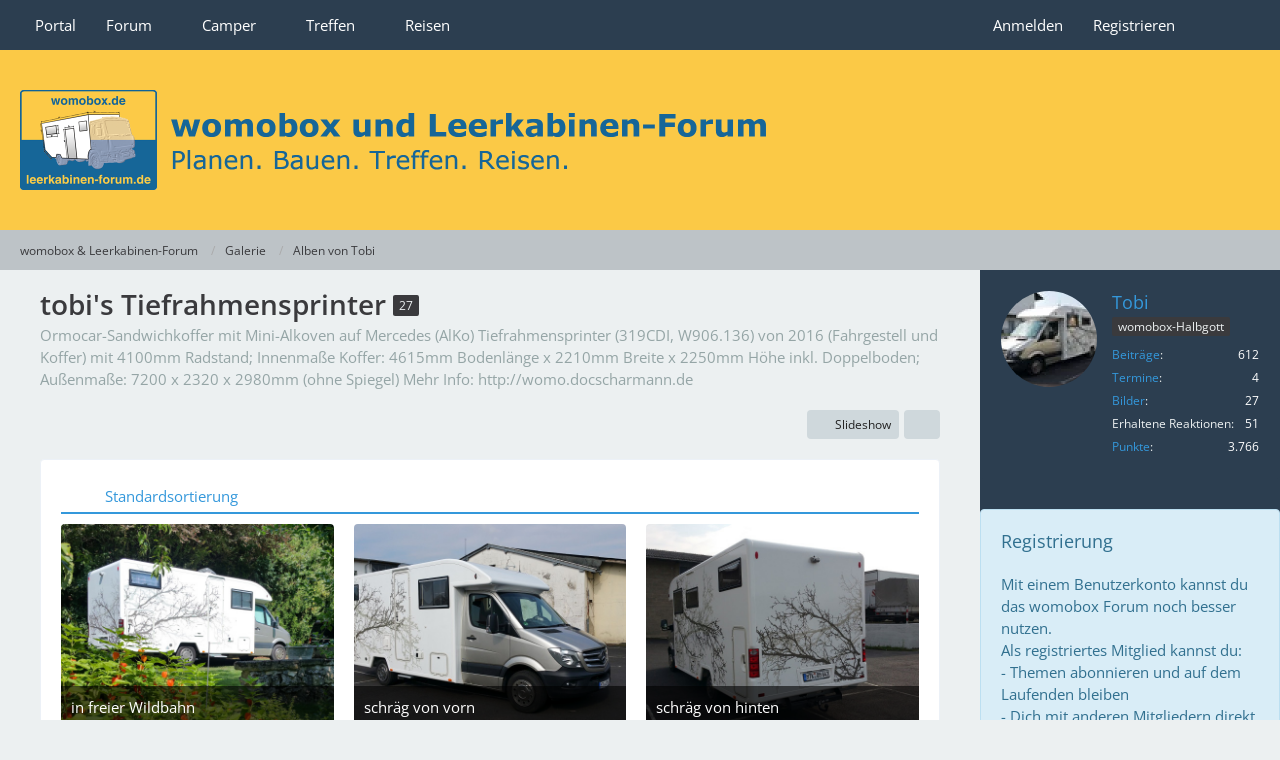

--- FILE ---
content_type: text/html; charset=UTF-8
request_url: https://womobox.de/gallery/album/14-tobi-s-tiefrahmensprinter/
body_size: 8639
content:








<!DOCTYPE html>
<html
	dir="ltr"
	lang="de"
	data-color-scheme="light"
>

<head>
	<meta charset="utf-8">
		
	<title>tobi&#039;s Tiefrahmensprinter - womobox &amp; Leerkabinen-Forum</title>
	
	<meta name="viewport" content="width=device-width, initial-scale=1">
<meta name="format-detection" content="telephone=no">
<meta name="description" content="Ormocar-Sandwichkoffer mit Mini-Alkoven auf Mercedes (AlKo) Tiefrahmensprinter (319CDI, W906.136) von 2016 (Fahrgestell und Koffer) mit 4100mm Radstand; 
Innenmaße Koffer: 4615mm Bodenlänge x 2210mm Breite x 2250mm Höhe inkl. Doppelboden; 
Außenmaße: 7200 x 2320 x 2980mm (ohne Spiegel)
Mehr Info: http://womo.docscharmann.de">
<meta property="og:site_name" content="womobox &amp; Leerkabinen-Forum">
<meta property="og:title" content="tobi&#039;s Tiefrahmensprinter - womobox &amp; Leerkabinen-Forum">
<meta property="og:url" content="https://womobox.de/gallery/album/14-tobi-s-tiefrahmensprinter/">
<meta property="og:type" content="website">
<meta property="og:description" content="Ormocar-Sandwichkoffer mit Mini-Alkoven auf Mercedes (AlKo) Tiefrahmensprinter (319CDI, W906.136) von 2016 (Fahrgestell und Koffer) mit 4100mm Radstand; 
Innenmaße Koffer: 4615mm Bodenlänge x 2210mm Breite x 2250mm Höhe inkl. Doppelboden; 
Außenmaße: 7200 x 2320 x 2980mm (ohne Spiegel)
Mehr Info: http://womo.docscharmann.de">

<!-- Stylesheets -->
<link rel="stylesheet" type="text/css" href="https://womobox.de/style/style-6.css?m=1768938640"><link rel="preload" href="https://womobox.de/font/families/Open%20Sans/OpenSans%5Bwdth%2Cwght%5D.woff2?v=1766783422" as="font" crossorigin>

<meta name="timezone" content="Europe/Berlin">


<script data-cfasync="false">
	var WCF_PATH = 'https://womobox.de/';
	var WSC_API_URL = 'https://womobox.de/';
	var WSC_RPC_API_URL = 'https://womobox.de/api/rpc/';
	
	var LANGUAGE_ID = 1;
	var LANGUAGE_USE_INFORMAL_VARIANT = true;
	var TIME_NOW = 1769789416;
	var LAST_UPDATE_TIME = 1768938635;
	var ENABLE_DEBUG_MODE = false;
	var ENABLE_PRODUCTION_DEBUG_MODE = false;
	var ENABLE_DEVELOPER_TOOLS = false;
	var PAGE_TITLE = 'womobox &amp; Leerkabinen-Forum';
	
	var REACTION_TYPES = {"6":{"title":"Daumen hoch","renderedIcon":"<img\n\tsrc=\"https:\/\/womobox.de\/images\/reaction\/6-1-thumbsUp.svg\"\n\talt=\"Daumen hoch\"\n\tclass=\"reactionType\"\n\tdata-reaction-type-id=\"6\"\n>","iconPath":"https:\/\/womobox.de\/images\/reaction\/6-1-thumbsUp.svg","showOrder":1,"reactionTypeID":6,"isAssignable":1},"1":{"title":"Gef\u00e4llt mir","renderedIcon":"<img\n\tsrc=\"https:\/\/womobox.de\/images\/reaction\/like.svg\"\n\talt=\"Gef\u00e4llt mir\"\n\tclass=\"reactionType\"\n\tdata-reaction-type-id=\"1\"\n>","iconPath":"https:\/\/womobox.de\/images\/reaction\/like.svg","showOrder":2,"reactionTypeID":1,"isAssignable":1},"2":{"title":"Danke","renderedIcon":"<img\n\tsrc=\"https:\/\/womobox.de\/images\/reaction\/thanks.svg\"\n\talt=\"Danke\"\n\tclass=\"reactionType\"\n\tdata-reaction-type-id=\"2\"\n>","iconPath":"https:\/\/womobox.de\/images\/reaction\/thanks.svg","showOrder":3,"reactionTypeID":2,"isAssignable":1},"3":{"title":"Haha","renderedIcon":"<img\n\tsrc=\"https:\/\/womobox.de\/images\/reaction\/haha.svg\"\n\talt=\"Haha\"\n\tclass=\"reactionType\"\n\tdata-reaction-type-id=\"3\"\n>","iconPath":"https:\/\/womobox.de\/images\/reaction\/haha.svg","showOrder":4,"reactionTypeID":3,"isAssignable":1},"4":{"title":"Verwirrend","renderedIcon":"<img\n\tsrc=\"https:\/\/womobox.de\/images\/reaction\/confused.svg\"\n\talt=\"Verwirrend\"\n\tclass=\"reactionType\"\n\tdata-reaction-type-id=\"4\"\n>","iconPath":"https:\/\/womobox.de\/images\/reaction\/confused.svg","showOrder":5,"reactionTypeID":4,"isAssignable":1},"7":{"title":"\u00dcberrascht","renderedIcon":"<img\n\tsrc=\"https:\/\/womobox.de\/images\/reaction\/7-1f62e.png\"\n\talt=\"\u00dcberrascht\"\n\tclass=\"reactionType\"\n\tdata-reaction-type-id=\"7\"\n>","iconPath":"https:\/\/womobox.de\/images\/reaction\/7-1f62e.png","showOrder":6,"reactionTypeID":7,"isAssignable":1},"5":{"title":"Traurig","renderedIcon":"<img\n\tsrc=\"https:\/\/womobox.de\/images\/reaction\/sad.svg\"\n\talt=\"Traurig\"\n\tclass=\"reactionType\"\n\tdata-reaction-type-id=\"5\"\n>","iconPath":"https:\/\/womobox.de\/images\/reaction\/sad.svg","showOrder":7,"reactionTypeID":5,"isAssignable":1}};
	
	
	</script>

<script data-cfasync="false" src="https://womobox.de/js/WoltLabSuite/WebComponent.min.js?v=1768938635"></script>
<script data-cfasync="false" src="https://womobox.de/js/preload/de.preload.js?v=1768938635"></script>

<script data-cfasync="false" src="https://womobox.de/js/WoltLabSuite.Core.tiny.min.js?v=1768938635"></script>
<script data-cfasync="false">
requirejs.config({
	baseUrl: 'https://womobox.de/js',
	urlArgs: 't=1768938635'
	
});

window.addEventListener('pageshow', function(event) {
	if (event.persisted) {
		window.location.reload();
	}
});

</script>












<script data-cfasync="false" src="https://womobox.de/js/WoltLabSuite.Calendar.tiny.min.js?v=1768938635"></script>

<script data-cfasync="false" src="https://womobox.de/js/WoltLabSuite.Gallery.tiny.min.js?v=1768938635"></script>

<script data-cfasync="false" src="https://womobox.de/js/WoltLabSuite.Forum.tiny.min.js?v=1768938635"></script>



<noscript>
	<style>
		.jsOnly {
			display: none !important;
		}
		
		.noJsOnly {
			display: block !important;
		}
	</style>
</noscript>



	
	
	<script type="application/ld+json">
{
"@context": "http://schema.org",
"@type": "WebSite",
"url": "https:\/\/womobox.de\/",
"potentialAction": {
"@type": "SearchAction",
"target": "https:\/\/womobox.de\/search\/?q={search_term_string}",
"query-input": "required name=search_term_string"
}
}
</script>
<link rel="apple-touch-icon" sizes="180x180" href="https://womobox.de/images/style-6/apple-touch-icon.png">
<link rel="manifest" href="https://womobox.de/images/style-6/manifest-1.json">
<link rel="icon" type="image/png" sizes="48x48" href="https://womobox.de/images/style-6/favicon-48x48.png">
<meta name="msapplication-config" content="https://womobox.de/images/style-6/browserconfig.xml">
<meta name="theme-color" content="#fbc946">
<script>
	{
		document.querySelector('meta[name="theme-color"]').content = window.getComputedStyle(document.documentElement).getPropertyValue("--wcfPageThemeColor");
	}
</script>

	
		
	</head>

<body id="tpl_gallery_album"
	itemscope itemtype="http://schema.org/WebPage"	data-template="album" data-application="gallery" data-page-id="87" data-page-identifier="com.woltlab.gallery.Album"		class="">

<span id="top"></span>

<div id="pageContainer" class="pageContainer">
	
	
	<div id="pageHeaderContainer" class="pageHeaderContainer">
	<header id="pageHeader" class="pageHeader">
		<div id="pageHeaderPanel" class="pageHeaderPanel">
			<div class="layoutBoundary">
				<div class="box mainMenu" data-box-identifier="com.woltlab.wcf.MainMenu">
			
		
	<div class="boxContent">
		<nav aria-label="Hauptmenü">
	<ol class="boxMenu">
		
		
					<li class="" data-identifier="com.woltlab.wcf.Dashboard">
				<a href="https://womobox.de/" class="boxMenuLink">
					<span class="boxMenuLinkTitle">Portal</span>
														</a>
				
				</li>				
									<li class=" boxMenuHasChildren" data-identifier="com.woltlab.wbb.BoardList">
				<a href="https://womobox.de/forum/" class="boxMenuLink">
					<span class="boxMenuLinkTitle">Forum</span>
																<fa-icon size="16" name="caret-down" solid></fa-icon>
									</a>
				
				<ol class="boxMenuDepth1">				
									<li class="" data-identifier="com.woltlab.wcf.generic54">
				<a href="https://womobox.de/forum/" class="boxMenuLink">
					<span class="boxMenuLinkTitle">Forenübersicht</span>
														</a>
				
				</li>				
									<li class="" data-identifier="com.woltlab.wcf.generic24">
				<a href="https://womobox.de/forum/board/12-faq-fragen-rund-um-die-bedienung-des-forums/" class="boxMenuLink">
					<span class="boxMenuLinkTitle">FAQ - Fragen rund ums Forum</span>
														</a>
				
				</li>				
									</ol></li>									<li class=" boxMenuHasChildren" data-identifier="com.woltlab.blog.BlogList">
				<a href="https://womobox.de/blog/" class="boxMenuLink">
					<span class="boxMenuLinkTitle">Camper</span>
																<fa-icon size="16" name="caret-down" solid></fa-icon>
									</a>
				
				<ol class="boxMenuDepth1">				
									<li class="" data-identifier="com.woltlab.wcf.generic57">
				<a href="https://womobox.de/blog/" class="boxMenuLink">
					<span class="boxMenuLinkTitle">Bautagebücher</span>
														</a>
				
				</li>				
									<li class="" data-identifier="com.woltlab.wcf.generic58">
				<a href="/gallery/album-list/?categoryID=6&amp;sortField=lastUpdateTime&amp;sortOrder=DESC" class="boxMenuLink">
					<span class="boxMenuLinkTitle">Camper Galerie</span>
														</a>
				
				</li>				
									<li class="" data-identifier="com.woltlab.wcf.generic59">
				<a href="/blog/blog-entry-list/8-womobox-wissensbasis/?categoryID=132" class="boxMenuLink">
					<span class="boxMenuLinkTitle">Wissensbasis</span>
														</a>
				
				</li>				
									</ol></li>									<li class=" boxMenuHasChildren" data-identifier="com.woltlab.calendar.Calendar">
				<a href="https://womobox.de/calendar/upcoming-event-list/" class="boxMenuLink">
					<span class="boxMenuLinkTitle">Treffen</span>
																<fa-icon size="16" name="caret-down" solid></fa-icon>
									</a>
				
				<ol class="boxMenuDepth1">				
									<li class="" data-identifier="com.woltlab.calendar.UpcomingEventList">
				<a href="https://womobox.de/calendar/upcoming-event-list/" class="boxMenuLink">
					<span class="boxMenuLinkTitle">Anstehende Treffen</span>
														</a>
				
				</li>				
									<li class="" data-identifier="com.woltlab.wcf.generic45">
				<a href="https://womobox.de/gallery/category-image-list/9-treffen/" class="boxMenuLink">
					<span class="boxMenuLinkTitle">Impressionen vergangener Treffen</span>
														</a>
				
				</li>				
									</ol></li>									<li class=" boxMenuHasChildren" data-identifier="com.uz.poi.PoiList">
				<a href="https://womobox.de/poi/map/" class="boxMenuLink">
					<span class="boxMenuLinkTitle">Reisen</span>
																<fa-icon size="16" name="caret-down" solid></fa-icon>
									</a>
				
				<ol class="boxMenuDepth1">				
									<li class="" data-identifier="com.uz.poi.Map">
				<a href="https://womobox.de/poi/map/" class="boxMenuLink">
					<span class="boxMenuLinkTitle">Reiseziele</span>
														</a>
				
				</li>				
									<li class="" data-identifier="com.woltlab.wcf.generic46">
				<a href="https://womobox.de/forum/board/4-reiseberichte-und-reiserouten/" class="boxMenuLink">
					<span class="boxMenuLinkTitle">Reiseberichte</span>
														</a>
				
				</li>				
									<li class="" data-identifier="com.woltlab.wcf.generic47">
				<a href="https://womobox.de/gallery/category-image-list/7-urlaubsfotos/" class="boxMenuLink">
					<span class="boxMenuLinkTitle">Urlaubsfotos</span>
														</a>
				
				</li>				
									</ol></li>								
		
	</ol>
</nav>	</div>
</div><button type="button" class="pageHeaderMenuMobile" aria-expanded="false" aria-label="Menü">
	<span class="pageHeaderMenuMobileInactive">
		<fa-icon size="32" name="bars"></fa-icon>
	</span>
	<span class="pageHeaderMenuMobileActive">
		<fa-icon size="32" name="xmark"></fa-icon>
	</span>
</button>
				
				<nav id="topMenu" class="userPanel">
	<ul class="userPanelItems">
								<li id="userLogin">
				<a
					class="loginLink"
					href="https://womobox.de/login/?url=https%3A%2F%2Fwomobox.de%2Fgallery%2Falbum%2F14-tobi-s-tiefrahmensprinter%2F"
					rel="nofollow"
				>Anmelden</a>
			</li>
							<li id="userRegistration">
					<a
						class="registrationLink"
						href="https://womobox.de/register/"
						rel="nofollow"
					>Registrieren</a>
				</li>
							
								
							
		<!-- page search -->
		<li>
			<a href="https://womobox.de/search/" id="userPanelSearchButton" class="jsTooltip" title="Suche"><fa-icon size="32" name="magnifying-glass"></fa-icon> <span>Suche</span></a>
		</li>
	</ul>
</nav>
	<a
		href="https://womobox.de/login/?url=https%3A%2F%2Fwomobox.de%2Fgallery%2Falbum%2F14-tobi-s-tiefrahmensprinter%2F"
		class="userPanelLoginLink jsTooltip"
		title="Anmelden"
		rel="nofollow"
	>
		<fa-icon size="32" name="arrow-right-to-bracket"></fa-icon>
	</a>
			</div>
		</div>
		
		<div id="pageHeaderFacade" class="pageHeaderFacade">
			<div class="layoutBoundary">
				<div id="pageHeaderLogo" class="pageHeaderLogo">
		
	<a href="https://womobox.de/gallery/" aria-label="womobox &amp; Leerkabinen-Forum">
		<img src="https://womobox.de/images/style-6/pageLogo-e7df85d4.png" alt="" class="pageHeaderLogoLarge" height="100" width="746" loading="eager">
		<img src="https://womobox.de/images/style-6/pageLogoMobile-5f711f0b.png" alt="" class="pageHeaderLogoSmall" height="200" width="1492" loading="eager">
		
		
	</a>
</div>
				
					

	
<button type="button" id="pageHeaderSearchMobile" class="pageHeaderSearchMobile" aria-expanded="false" aria-label="Suche">
	<fa-icon size="32" name="magnifying-glass"></fa-icon>
</button>

<div id="pageHeaderSearch" class="pageHeaderSearch">
	<form method="post" action="https://womobox.de/search/">
		<div id="pageHeaderSearchInputContainer" class="pageHeaderSearchInputContainer">
			<div class="pageHeaderSearchType dropdown">
				<a href="#" class="button dropdownToggle" id="pageHeaderSearchTypeSelect">
					<span class="pageHeaderSearchTypeLabel">Alles</span>
					<fa-icon size="16" name="caret-down" solid></fa-icon>
				</a>
				<ul class="dropdownMenu">
					<li><a href="#" data-extended-link="https://womobox.de/search/?extended=1" data-object-type="everywhere">Alles</a></li>
					<li class="dropdownDivider"></li>
					
					
					
																		<li><a href="#" data-extended-link="https://womobox.de/search/?type=com.woltlab.wcf.article&amp;extended=1" data-object-type="com.woltlab.wcf.article">Artikel</a></li>
																								<li><a href="#" data-extended-link="https://womobox.de/search/?type=com.woltlab.wcf.page&amp;extended=1" data-object-type="com.woltlab.wcf.page">Seiten</a></li>
																																			<li><a href="#" data-extended-link="https://womobox.de/search/?type=com.woltlab.wbb.post&amp;extended=1" data-object-type="com.woltlab.wbb.post">Forum</a></li>
																								<li><a href="#" data-extended-link="https://womobox.de/search/?type=com.woltlab.calendar.event&amp;extended=1" data-object-type="com.woltlab.calendar.event">Termine</a></li>
																								<li><a href="#" data-extended-link="https://womobox.de/search/?type=com.woltlab.gallery.image&amp;extended=1" data-object-type="com.woltlab.gallery.image">Galerie</a></li>
																								<li><a href="#" data-extended-link="https://womobox.de/search/?type=com.uz.poi.poi&amp;extended=1" data-object-type="com.uz.poi.poi">POIs</a></li>
																								<li><a href="#" data-extended-link="https://womobox.de/search/?type=com.woltlab.blog.entry&amp;extended=1" data-object-type="com.woltlab.blog.entry">Blog-Artikel</a></li>
																
					<li class="dropdownDivider"></li>
					<li><a class="pageHeaderSearchExtendedLink" href="https://womobox.de/search/?extended=1">Erweiterte Suche</a></li>
				</ul>
			</div>
			
			<input type="search" name="q" id="pageHeaderSearchInput" class="pageHeaderSearchInput" placeholder="Suchbegriff eingeben" autocomplete="off" value="">
			
			<button type="submit" class="pageHeaderSearchInputButton button" title="Suche">
				<fa-icon size="16" name="magnifying-glass"></fa-icon>
			</button>
			
			<div id="pageHeaderSearchParameters"></div>
			
					</div>
	</form>
</div>

	
			</div>
		</div>
	</header>
	
	
</div>
	
	
	
	
	
	<div class="pageNavigation">
	<div class="layoutBoundary">
			<nav class="breadcrumbs" aria-label="Verlaufsnavigation">
		<ol class="breadcrumbs__list" itemprop="breadcrumb" itemscope itemtype="http://schema.org/BreadcrumbList">
			<li class="breadcrumbs__item" title="womobox &amp; Leerkabinen-Forum" itemprop="itemListElement" itemscope itemtype="http://schema.org/ListItem">
							<a class="breadcrumbs__link" href="https://womobox.de/" itemprop="item">
																<span class="breadcrumbs__title" itemprop="name">womobox &amp; Leerkabinen-Forum</span>
							</a>
															<meta itemprop="position" content="1">
																					</li>
														
											<li class="breadcrumbs__item" title="Galerie" itemprop="itemListElement" itemscope itemtype="http://schema.org/ListItem">
							<a class="breadcrumbs__link" href="https://womobox.de/gallery/" itemprop="item">
																<span class="breadcrumbs__title" itemprop="name">Galerie</span>
							</a>
															<meta itemprop="position" content="2">
																					</li>
														
											<li class="breadcrumbs__item" title="Alben von Tobi" itemprop="itemListElement" itemscope itemtype="http://schema.org/ListItem">
							<a class="breadcrumbs__link" href="https://womobox.de/gallery/user-album-list/439-tobi/" itemprop="item">
																	<span class="breadcrumbs__parent_indicator">
										<fa-icon size="16" name="arrow-left-long"></fa-icon>
									</span>
																<span class="breadcrumbs__title" itemprop="name">Alben von Tobi</span>
							</a>
															<meta itemprop="position" content="3">
																					</li>
		</ol>
	</nav>
	</div>
</div>
	
	
	
	<section id="main" class="main" role="main">
		<div class="layoutBoundary">
			

						
			<div id="content" class="content content--sidebar-right">
								
																					
													<header class="contentHeader">
								<div class="contentHeaderTitle">
									<h1 class="contentTitle">tobi&#039;s Tiefrahmensprinter <span class="badge">27</span></h1>
									<p class="contentHeaderDescription">		Ormocar-Sandwichkoffer mit Mini-Alkoven auf Mercedes (AlKo) Tiefrahmensprinter (319CDI, W906.136) von 2016 (Fahrgestell und Koffer) mit 4100mm Radstand; 
Innenmaße Koffer: 4615mm Bodenlänge x 2210mm Breite x 2250mm Höhe inkl. Doppelboden; 
Außenmaße: 7200 x 2320 x 2980mm (ohne Spiegel)
Mehr Info: http://womo.docscharmann.de</p>								</div>
								
								
							</header>
																			
				
				
				
				
				

				




	<div class="contentInteraction">
					<div class="contentInteractionPagination paginationTop">
				<woltlab-core-pagination page="1" count="2" url="https://womobox.de/gallery/album/14-tobi-s-tiefrahmensprinter/?sortField=showOrder&amp;sortOrder=ASC"></woltlab-core-pagination>			</div>
		
					<div class="contentInteractionButtonContainer">
									<div class="contentInteractionButtons">
						<button type="button" class="jsGalleryAlbumImageViewer contentInteractionButton button small jsOnly" data-object-id="14"><fa-icon size="16" name="circle-play" solid></fa-icon> <span>Slideshow</span></button>					</div>
				
									 <div class="contentInteractionShareButton">
						<button type="button" class="button small wsShareButton jsTooltip" title="Teilen" data-link="https://womobox.de/gallery/album/14-tobi-s-tiefrahmensprinter/" data-link-title="tobi&#039;s Tiefrahmensprinter" data-bbcode="[album]14[/album]">
		<fa-icon size="16" name="share-nodes"></fa-icon>
	</button>					</div>
				
							</div>
			</div>


	<div class="section galleryImageListContainer">
		<div class="containerListDisplayOptions">
			<div class="containerListSortOptions">
				<a rel="nofollow" href="https://womobox.de/gallery/album/14-tobi-s-tiefrahmensprinter/?pageNo=1&amp;sortField=showOrder&amp;sortOrder=DESC">
											<span class="jsTooltip" title="Sortieren (aufsteigend)">
							<fa-icon size="16" name="arrow-down-short-wide"></fa-icon>
						</span>
									</a>
				<span class="dropdown">
					<span class="dropdownToggle">Standardsortierung</span>
					
					<ul class="dropdownMenu">
													<li class="active"><a rel="nofollow" href="https://womobox.de/gallery/album/14-tobi-s-tiefrahmensprinter/?pageNo=1&amp;sortField=showOrder&amp;sortOrder=DESC">Standardsortierung</a></li>
													<li><a rel="nofollow" href="https://womobox.de/gallery/album/14-tobi-s-tiefrahmensprinter/?pageNo=1&amp;sortField=uploadTime&amp;sortOrder=ASC">Zeitpunkt des Hochladens</a></li>
													<li><a rel="nofollow" href="https://womobox.de/gallery/album/14-tobi-s-tiefrahmensprinter/?pageNo=1&amp;sortField=creationTime&amp;sortOrder=ASC">Erstellungszeitpunkt</a></li>
													<li><a rel="nofollow" href="https://womobox.de/gallery/album/14-tobi-s-tiefrahmensprinter/?pageNo=1&amp;sortField=title&amp;sortOrder=ASC">Titel</a></li>
													<li><a rel="nofollow" href="https://womobox.de/gallery/album/14-tobi-s-tiefrahmensprinter/?pageNo=1&amp;sortField=comments&amp;sortOrder=ASC">Kommentare</a></li>
													<li><a rel="nofollow" href="https://womobox.de/gallery/album/14-tobi-s-tiefrahmensprinter/?pageNo=1&amp;sortField=views&amp;sortOrder=ASC">Aufrufe</a></li>
													<li><a rel="nofollow" href="https://womobox.de/gallery/album/14-tobi-s-tiefrahmensprinter/?pageNo=1&amp;sortField=cumulativeLikes&amp;sortOrder=ASC">Reaktionen</a></li>
											</ul>
				</span>
			</div>
		</div>
		
		
<div class="jsClipboardContainer" data-type="com.woltlab.gallery.image">
		<ul class="galleryImageList">
					<li class="galleryImage jsClipboardObject" data-object-id="276" data-is-deleted="0" data-is-disabled="0" data-can-delete-image="0" data-can-restore-image="0" data-can-trash-image="0" data-can-enable-image="0" data-can-edit-image="0" data-can-view-deleted-image="0">
				
				
				<a href="https://womobox.de/gallery/image/276-in-freier-wildbahn/">
											<img src="https://womobox.de/gallery/raw-image/276-in-freier-wildbahn/?size=medium" alt="in freier Wildbahn">									</a>
				
				
				
				<div>
										
					<p>
												in freier Wildbahn					</p>
					<div>
						<ul class="inlineList dotSeparated small">
							<li>Tobi</li>
							<li><woltlab-core-date-time date="2021-03-10T19:25:51+00:00">10. März 2021 um 20:25</woltlab-core-date-time></li>
													</ul>
						
						<dl class="plain inlineDataList">
							<dt><fa-icon size="16" name="eye"></fa-icon></dt>
							<dd aria-label="1.231 Zugriffe">1.231</dd>
							
															<dt><fa-icon size="16" name="comment"></fa-icon></dt>
								<dd aria-label="0 Kommentare">0</dd>
							
														
							
						</dl>
					</div>
				</div>
				
							</li>
					<li class="galleryImage jsClipboardObject" data-object-id="266" data-is-deleted="0" data-is-disabled="0" data-can-delete-image="0" data-can-restore-image="0" data-can-trash-image="0" data-can-enable-image="0" data-can-edit-image="0" data-can-view-deleted-image="0">
				
				
				<a href="https://womobox.de/gallery/image/266-schr%C3%A4g-von-vorn/">
											<img src="https://womobox.de/gallery/raw-image/266-schr%C3%A4g-von-vorn/?size=medium" alt="schräg von vorn">									</a>
				
				
				
				<div>
										
					<p>
												schräg von vorn					</p>
					<div>
						<ul class="inlineList dotSeparated small">
							<li>Tobi</li>
							<li><woltlab-core-date-time date="2021-03-10T19:25:51+00:00">10. März 2021 um 20:25</woltlab-core-date-time></li>
													</ul>
						
						<dl class="plain inlineDataList">
							<dt><fa-icon size="16" name="eye"></fa-icon></dt>
							<dd aria-label="2.066 Zugriffe">2.066</dd>
							
															<dt><fa-icon size="16" name="comment"></fa-icon></dt>
								<dd aria-label="0 Kommentare">0</dd>
							
														
							
						</dl>
					</div>
				</div>
				
							</li>
					<li class="galleryImage jsClipboardObject" data-object-id="267" data-is-deleted="0" data-is-disabled="0" data-can-delete-image="0" data-can-restore-image="0" data-can-trash-image="0" data-can-enable-image="0" data-can-edit-image="0" data-can-view-deleted-image="0">
				
				
				<a href="https://womobox.de/gallery/image/267-schr%C3%A4g-von-hinten/">
											<img src="https://womobox.de/gallery/raw-image/267-schr%C3%A4g-von-hinten/?size=medium" alt="schräg von hinten">									</a>
				
				
				
				<div>
										
					<p>
												schräg von hinten					</p>
					<div>
						<ul class="inlineList dotSeparated small">
							<li>Tobi</li>
							<li><woltlab-core-date-time date="2021-03-10T19:25:51+00:00">10. März 2021 um 20:25</woltlab-core-date-time></li>
													</ul>
						
						<dl class="plain inlineDataList">
							<dt><fa-icon size="16" name="eye"></fa-icon></dt>
							<dd aria-label="1.764 Zugriffe">1.764</dd>
							
															<dt><fa-icon size="16" name="comment"></fa-icon></dt>
								<dd aria-label="0 Kommentare">0</dd>
							
														
							
						</dl>
					</div>
				</div>
				
							</li>
					<li class="galleryImage jsClipboardObject" data-object-id="798" data-is-deleted="0" data-is-disabled="0" data-can-delete-image="0" data-can-restore-image="0" data-can-trash-image="0" data-can-enable-image="0" data-can-edit-image="0" data-can-view-deleted-image="0">
				
				
				<a href="https://womobox.de/gallery/image/798-%C3%BCbersicht-damals-noch-ohne-solarpanels/">
											<img src="https://womobox.de/gallery/raw-image/798-%C3%BCbersicht-damals-noch-ohne-solarpanels/?size=medium" alt="Übersicht - damals noch ohne Solarpanels">									</a>
				
				
				
				<div>
										
					<p>
												Übersicht - damals noch ohne Solarpanels					</p>
					<div>
						<ul class="inlineList dotSeparated small">
							<li>Tobi</li>
							<li><woltlab-core-date-time date="2024-08-01T09:31:58+00:00">1. August 2024 um 11:31</woltlab-core-date-time></li>
													</ul>
						
						<dl class="plain inlineDataList">
							<dt><fa-icon size="16" name="eye"></fa-icon></dt>
							<dd aria-label="590 Zugriffe">590</dd>
							
															<dt><fa-icon size="16" name="comment"></fa-icon></dt>
								<dd aria-label="0 Kommentare">0</dd>
							
														
							
						</dl>
					</div>
				</div>
				
							</li>
					<li class="galleryImage jsClipboardObject" data-object-id="801" data-is-deleted="0" data-is-disabled="0" data-can-delete-image="0" data-can-restore-image="0" data-can-trash-image="0" data-can-enable-image="0" data-can-edit-image="0" data-can-view-deleted-image="0">
				
				
				<a href="https://womobox.de/gallery/image/801-hier-mit-2x120wp-solar-auf-dem-dach/">
											<img src="https://womobox.de/gallery/raw-image/801-hier-mit-2x120wp-solar-auf-dem-dach/?size=medium" alt="hier mit 2x120Wp Solar auf dem Dach">									</a>
				
				
				
				<div>
										
					<p>
												hier mit 2x120Wp Solar auf dem Dach					</p>
					<div>
						<ul class="inlineList dotSeparated small">
							<li>Tobi</li>
							<li><woltlab-core-date-time date="2024-10-08T20:06:28+00:00">8. Oktober 2024 um 22:06</woltlab-core-date-time></li>
													</ul>
						
						<dl class="plain inlineDataList">
							<dt><fa-icon size="16" name="eye"></fa-icon></dt>
							<dd aria-label="578 Zugriffe">578</dd>
							
															<dt><fa-icon size="16" name="comment"></fa-icon></dt>
								<dd aria-label="0 Kommentare">0</dd>
							
														
							
						</dl>
					</div>
				</div>
				
							</li>
					<li class="galleryImage jsClipboardObject" data-object-id="268" data-is-deleted="0" data-is-disabled="0" data-can-delete-image="0" data-can-restore-image="0" data-can-trash-image="0" data-can-enable-image="0" data-can-edit-image="0" data-can-view-deleted-image="0">
				
				
				<a href="https://womobox.de/gallery/image/268-innenraum-blick-nach-vorn/">
											<img src="https://womobox.de/gallery/raw-image/268-innenraum-blick-nach-vorn/?size=medium" alt="Innenraum, Blick nach vorn">									</a>
				
				
				
				<div>
										
					<p>
												Innenraum, Blick nach vorn					</p>
					<div>
						<ul class="inlineList dotSeparated small">
							<li>Tobi</li>
							<li><woltlab-core-date-time date="2021-03-10T19:25:51+00:00">10. März 2021 um 20:25</woltlab-core-date-time></li>
													</ul>
						
						<dl class="plain inlineDataList">
							<dt><fa-icon size="16" name="eye"></fa-icon></dt>
							<dd aria-label="1.682 Zugriffe">1.682</dd>
							
															<dt><fa-icon size="16" name="comment"></fa-icon></dt>
								<dd aria-label="0 Kommentare">0</dd>
							
														
							
						</dl>
					</div>
				</div>
				
							</li>
					<li class="galleryImage jsClipboardObject" data-object-id="298" data-is-deleted="0" data-is-disabled="0" data-can-delete-image="0" data-can-restore-image="0" data-can-trash-image="0" data-can-enable-image="0" data-can-edit-image="0" data-can-view-deleted-image="0">
				
				
				<a href="https://womobox.de/gallery/image/298-couchtisch-esstisch/">
											<img src="https://womobox.de/gallery/raw-image/298-couchtisch-esstisch/?size=medium" alt="Couchtisch -&gt; Esstisch">									</a>
				
				
				
				<div>
										
					<p>
												Couchtisch -&gt; Esstisch					</p>
					<div>
						<ul class="inlineList dotSeparated small">
							<li>Tobi</li>
							<li><woltlab-core-date-time date="2021-07-13T21:48:56+00:00">13. Juli 2021 um 23:48</woltlab-core-date-time></li>
													</ul>
						
						<dl class="plain inlineDataList">
							<dt><fa-icon size="16" name="eye"></fa-icon></dt>
							<dd aria-label="1.353 Zugriffe">1.353</dd>
							
															<dt><fa-icon size="16" name="comment"></fa-icon></dt>
								<dd aria-label="0 Kommentare">0</dd>
							
															<dt></dt>
								<dd>			<span class="topReactionTiny jsTooltip" title="Gefällt mir × 1">
			<img
	src="https://womobox.de/images/reaction/like.svg"
	alt="Gefällt mir"
	class="reactionType"
	data-reaction-type-id="1"
>			<span class="reactionCount">1</span>
		</span>
	</dd>
														
							
						</dl>
					</div>
				</div>
				
							</li>
					<li class="galleryImage jsClipboardObject" data-object-id="270" data-is-deleted="0" data-is-disabled="0" data-can-delete-image="0" data-can-restore-image="0" data-can-trash-image="0" data-can-enable-image="0" data-can-edit-image="0" data-can-view-deleted-image="0">
				
				
				<a href="https://womobox.de/gallery/image/270-oberschr%C3%A4nke/">
											<img src="https://womobox.de/gallery/raw-image/270-oberschr%C3%A4nke/?size=medium" alt="Oberschränke">									</a>
				
				
				
				<div>
										
					<p>
												Oberschränke					</p>
					<div>
						<ul class="inlineList dotSeparated small">
							<li>Tobi</li>
							<li><woltlab-core-date-time date="2021-03-10T19:25:51+00:00">10. März 2021 um 20:25</woltlab-core-date-time></li>
													</ul>
						
						<dl class="plain inlineDataList">
							<dt><fa-icon size="16" name="eye"></fa-icon></dt>
							<dd aria-label="1.694 Zugriffe">1.694</dd>
							
															<dt><fa-icon size="16" name="comment"></fa-icon></dt>
								<dd aria-label="0 Kommentare">0</dd>
							
															<dt></dt>
								<dd>			<span class="topReactionTiny jsTooltip" title="Gefällt mir × 1 und eine weitere Reaktion">
			<img
	src="https://womobox.de/images/reaction/like.svg"
	alt="Gefällt mir"
	class="reactionType"
	data-reaction-type-id="1"
>			<span class="reactionCount">1</span>
		</span>
	</dd>
														
							
						</dl>
					</div>
				</div>
				
							</li>
					<li class="galleryImage jsClipboardObject" data-object-id="296" data-is-deleted="0" data-is-disabled="0" data-can-delete-image="0" data-can-restore-image="0" data-can-trash-image="0" data-can-enable-image="0" data-can-edit-image="0" data-can-view-deleted-image="0">
				
				
				<a href="https://womobox.de/gallery/image/296-oberschr%C3%A4nke-offen/">
											<img src="https://womobox.de/gallery/raw-image/296-oberschr%C3%A4nke-offen/?size=medium" alt="Oberschränke offen">									</a>
				
				
				
				<div>
										
					<p>
												Oberschränke offen					</p>
					<div>
						<ul class="inlineList dotSeparated small">
							<li>Tobi</li>
							<li><woltlab-core-date-time date="2021-07-13T21:48:56+00:00">13. Juli 2021 um 23:48</woltlab-core-date-time></li>
													</ul>
						
						<dl class="plain inlineDataList">
							<dt><fa-icon size="16" name="eye"></fa-icon></dt>
							<dd aria-label="1.434 Zugriffe">1.434</dd>
							
															<dt><fa-icon size="16" name="comment"></fa-icon></dt>
								<dd aria-label="0 Kommentare">0</dd>
							
															<dt></dt>
								<dd>			<span class="topReactionTiny jsTooltip" title="Gefällt mir × 1">
			<img
	src="https://womobox.de/images/reaction/like.svg"
	alt="Gefällt mir"
	class="reactionType"
	data-reaction-type-id="1"
>			<span class="reactionCount">1</span>
		</span>
	</dd>
														
							
						</dl>
					</div>
				</div>
				
							</li>
					<li class="galleryImage jsClipboardObject" data-object-id="271" data-is-deleted="0" data-is-disabled="0" data-can-delete-image="0" data-can-restore-image="0" data-can-trash-image="0" data-can-enable-image="0" data-can-edit-image="0" data-can-view-deleted-image="0">
				
				
				<a href="https://womobox.de/gallery/image/271-k%C3%BCche-mit-haushaltssp%C3%BCle-und-spirituskocher/">
											<img src="https://womobox.de/gallery/raw-image/271-k%C3%BCche-mit-haushaltssp%C3%BCle-und-spirituskocher/?size=medium" alt="Küche mit Haushaltsspüle und Spirituskocher">									</a>
				
				
				
				<div>
										
					<p>
												Küche mit Haushaltsspüle und Spirituskocher					</p>
					<div>
						<ul class="inlineList dotSeparated small">
							<li>Tobi</li>
							<li><woltlab-core-date-time date="2021-03-10T19:25:51+00:00">10. März 2021 um 20:25</woltlab-core-date-time></li>
													</ul>
						
						<dl class="plain inlineDataList">
							<dt><fa-icon size="16" name="eye"></fa-icon></dt>
							<dd aria-label="1.984 Zugriffe">1.984</dd>
							
															<dt><fa-icon size="16" name="comment"></fa-icon></dt>
								<dd aria-label="0 Kommentare">0</dd>
							
														
							
						</dl>
					</div>
				</div>
				
							</li>
					<li class="galleryImage jsClipboardObject" data-object-id="273" data-is-deleted="0" data-is-disabled="0" data-can-delete-image="0" data-can-restore-image="0" data-can-trash-image="0" data-can-enable-image="0" data-can-edit-image="0" data-can-view-deleted-image="0">
				
				
				<a href="https://womobox.de/gallery/image/273-k%C3%BCchenschr%C3%A4nke/">
											<img src="https://womobox.de/gallery/raw-image/273-k%C3%BCchenschr%C3%A4nke/?size=medium" alt="Küchenschränke">									</a>
				
				
				
				<div>
										
					<p>
												Küchenschränke					</p>
					<div>
						<ul class="inlineList dotSeparated small">
							<li>Tobi</li>
							<li><woltlab-core-date-time date="2021-03-10T19:25:51+00:00">10. März 2021 um 20:25</woltlab-core-date-time></li>
													</ul>
						
						<dl class="plain inlineDataList">
							<dt><fa-icon size="16" name="eye"></fa-icon></dt>
							<dd aria-label="1.524 Zugriffe">1.524</dd>
							
															<dt><fa-icon size="16" name="comment"></fa-icon></dt>
								<dd aria-label="0 Kommentare">0</dd>
							
														
							
						</dl>
					</div>
				</div>
				
							</li>
					<li class="galleryImage jsClipboardObject" data-object-id="275" data-is-deleted="0" data-is-disabled="0" data-can-delete-image="0" data-can-restore-image="0" data-can-trash-image="0" data-can-enable-image="0" data-can-edit-image="0" data-can-view-deleted-image="0">
				
				
				<a href="https://womobox.de/gallery/image/275-staukisten-f%C3%BCr-klamotten-etc/">
											<img src="https://womobox.de/gallery/raw-image/275-staukisten-f%C3%BCr-klamotten-etc/?size=medium" alt="Staukisten für Klamotten, etc.">									</a>
				
				
				
				<div>
										
					<p>
												Staukisten für Klamotten, etc.					</p>
					<div>
						<ul class="inlineList dotSeparated small">
							<li>Tobi</li>
							<li><woltlab-core-date-time date="2021-03-10T19:25:51+00:00">10. März 2021 um 20:25</woltlab-core-date-time></li>
													</ul>
						
						<dl class="plain inlineDataList">
							<dt><fa-icon size="16" name="eye"></fa-icon></dt>
							<dd aria-label="1.940 Zugriffe">1.940</dd>
							
															<dt><fa-icon size="16" name="comment"></fa-icon></dt>
								<dd aria-label="0 Kommentare">0</dd>
							
															<dt></dt>
								<dd>			<span class="topReactionTiny jsTooltip" title="Daumen hoch × 1">
			<img
	src="https://womobox.de/images/reaction/6-1-thumbsUp.svg"
	alt="Daumen hoch"
	class="reactionType"
	data-reaction-type-id="6"
>			<span class="reactionCount">1</span>
		</span>
	</dd>
														
							
						</dl>
					</div>
				</div>
				
							</li>
					<li class="galleryImage jsClipboardObject" data-object-id="272" data-is-deleted="0" data-is-disabled="0" data-can-delete-image="0" data-can-restore-image="0" data-can-trash-image="0" data-can-enable-image="0" data-can-edit-image="0" data-can-view-deleted-image="0">
				
				
				<a href="https://womobox.de/gallery/image/272-schlafzimmer/">
											<img src="https://womobox.de/gallery/raw-image/272-schlafzimmer/?size=medium" alt="Schlafzimmer">									</a>
				
				
				
				<div>
										
					<p>
												Schlafzimmer					</p>
					<div>
						<ul class="inlineList dotSeparated small">
							<li>Tobi</li>
							<li><woltlab-core-date-time date="2021-03-10T19:25:51+00:00">10. März 2021 um 20:25</woltlab-core-date-time></li>
													</ul>
						
						<dl class="plain inlineDataList">
							<dt><fa-icon size="16" name="eye"></fa-icon></dt>
							<dd aria-label="1.656 Zugriffe">1.656</dd>
							
															<dt><fa-icon size="16" name="comment"></fa-icon></dt>
								<dd aria-label="0 Kommentare">0</dd>
							
															<dt></dt>
								<dd>			<span class="topReactionTiny jsTooltip" title="Daumen hoch × 1">
			<img
	src="https://womobox.de/images/reaction/6-1-thumbsUp.svg"
	alt="Daumen hoch"
	class="reactionType"
	data-reaction-type-id="6"
>			<span class="reactionCount">1</span>
		</span>
	</dd>
														
							
						</dl>
					</div>
				</div>
				
							</li>
					<li class="galleryImage jsClipboardObject" data-object-id="277" data-is-deleted="0" data-is-disabled="0" data-can-delete-image="0" data-can-restore-image="0" data-can-trash-image="0" data-can-enable-image="0" data-can-edit-image="0" data-can-view-deleted-image="0">
				
				
				<a href="https://womobox.de/gallery/image/277-bad-im-eingang-1/">
											<img src="https://womobox.de/gallery/raw-image/277-bad-im-eingang-1/?size=medium" alt="Bad im Eingang (1)">									</a>
				
				
				
				<div>
										
					<p>
												Bad im Eingang (1)					</p>
					<div>
						<ul class="inlineList dotSeparated small">
							<li>Tobi</li>
							<li><woltlab-core-date-time date="2021-03-10T19:27:28+00:00">10. März 2021 um 20:27</woltlab-core-date-time></li>
													</ul>
						
						<dl class="plain inlineDataList">
							<dt><fa-icon size="16" name="eye"></fa-icon></dt>
							<dd aria-label="1.817 Zugriffe">1.817</dd>
							
															<dt><fa-icon size="16" name="comment"></fa-icon></dt>
								<dd aria-label="0 Kommentare">0</dd>
							
														
							
						</dl>
					</div>
				</div>
				
							</li>
					<li class="galleryImage jsClipboardObject" data-object-id="278" data-is-deleted="0" data-is-disabled="0" data-can-delete-image="0" data-can-restore-image="0" data-can-trash-image="0" data-can-enable-image="0" data-can-edit-image="0" data-can-view-deleted-image="0">
				
				
				<a href="https://womobox.de/gallery/image/278-bad-im-eingang-2/">
											<img src="https://womobox.de/gallery/raw-image/278-bad-im-eingang-2/?size=medium" alt="Bad im Eingang (2)">									</a>
				
				
				
				<div>
										
					<p>
												Bad im Eingang (2)					</p>
					<div>
						<ul class="inlineList dotSeparated small">
							<li>Tobi</li>
							<li><woltlab-core-date-time date="2021-03-10T19:27:28+00:00">10. März 2021 um 20:27</woltlab-core-date-time></li>
													</ul>
						
						<dl class="plain inlineDataList">
							<dt><fa-icon size="16" name="eye"></fa-icon></dt>
							<dd aria-label="1.541 Zugriffe">1.541</dd>
							
															<dt><fa-icon size="16" name="comment"></fa-icon></dt>
								<dd aria-label="0 Kommentare">0</dd>
							
														
							
						</dl>
					</div>
				</div>
				
							</li>
			</ul>
</div>

	</div>

<footer class="contentFooter">
			<div class="paginationBottom">
			<woltlab-core-pagination page="1" count="2" url="https://womobox.de/gallery/album/14-tobi-s-tiefrahmensprinter/?sortField=showOrder&amp;sortOrder=ASC"></woltlab-core-pagination>
		</div>
	
	
	
</footer>




				
				
				
				
																</div>
			
							<aside class="sidebar boxesSidebarRight" aria-label="Rechte Seitenleiste">
					<div class="boxContainer">
						<div class="box">
	<div class="boxContent box96">
		<img src="https://womobox.de/images/avatars/af/64-afe9584e5ecfbb16da503f11ff9dabd775715201.webp" width="96" height="96" alt="" class="userAvatarImage" loading="lazy">		
		<div>
			<div class="containerHeadline">
				<h3>
					<a href="https://womobox.de/user/439-tobi/" data-object-id="439" class="userLink">Tobi</a>				</h3>
															<p><span class="badge userTitleBadge">womobox-Halbgott</span></p>
																	</div>
			
							<dl class="plain dataList containerContent small">
					
	<dt><a href="https://womobox.de/forum/user-post-list/439-tobi/" title="Beiträge von Tobi" class="jsTooltip">Beiträge</a></dt>
	<dd>612</dd>
	<dt><a href="https://womobox.de/calendar/user-event-list/439-tobi/" title="Termine von Tobi" class="jsTooltip">Termine</a></dt>
	<dd>4</dd>
	<dt><a href="https://womobox.de/gallery/user-image-list/439-tobi/" title="Bilder von Tobi" class="jsTooltip">Bilder</a></dt>
	<dd>27</dd>


	<dt>Erhaltene Reaktionen</dt>
	<dd>51</dd>

	<dt><a href="#" class="activityPointsDisplay jsTooltip" title="Punkte von Tobi anzeigen" data-user-id="439">Punkte</a></dt>
	<dd>3.766</dd>

				</dl>
					</div>
	</div>
</div>

		
		
	
								
									<section class="box boxInfo" data-box-identifier="com.woltlab.wcf.RegisterButton">
			
			<h2 class="boxTitle">
							Registrierung					</h2>
		
	<div class="boxContent">
		<p>Mit einem Benutzerkonto kannst du das womobox Forum noch besser nutzen. </br>
Als registriertes Mitglied kannst du:</br>
- Themen abonnieren und auf dem Laufenden bleiben</br>
- Dich mit anderen Mitgliedern direkt austauschen</br>
- Eigene Beiträge und Themen erstellen</p>

<div class="formSubmit">
	<a
		href="https://womobox.de/register/"
		class="button buttonPrimary"
	>Benutzerkonto erstellen</a>
</div>
	</div>
</section>									<section class="box" data-box-identifier="com.woltlab.wcf.DonationGoal">
			
			<h2 class="boxTitle">
							Spenden-Ziel					</h2>
		
	<div class="boxContent">
			<p style="text-align: center;">Jährlich        			(2026)
        </p>
	<meter class="conversationQuotaMeter" min="0" max="100" low="90" high="99" value="28" aria-label="Spenden">
		27,5&nbsp;%
	</meter>
<p style="text-align: center;">
	<small>
                    27,5% (137,50 von 500 EUR)
        	</small>
</p>

	<div class="formSubmit">
		<a href="https://womobox.de/donation-add/" class="button buttonPrimary"><span>Jetzt spenden</span></a>
	</div>
	</div>
</section>
					</div>
				</aside>
			
		</div>
	</section>
	
	
	
			<div class="boxesFooterBoxes">
			<div class="layoutBoundary">
				<div class="boxContainer">
					<section class="box" data-box-identifier="com.woltlab.wcf.UsersOnline">
			
			<h2 class="boxTitle">
							<a href="https://womobox.de/users-online-list/">Benutzer online</a>
					</h2>
		
	<div class="boxContent">
		<ul class="inlineList dotSeparated">
	<li>8 Mitglieder und 207 Besucher</li>
	<li>Rekord: 15.796 Benutzer (<woltlab-core-date-time date="2024-10-10T12:49:02+00:00">10. Oktober 2024 um 14:49</woltlab-core-date-time>)</li></ul>

	<ul class="inlineList commaSeparated">
					<li><a href="https://womobox.de/user/7906-ivo/" data-object-id="7906" class="userLink">ivo</a></li>
					<li><a href="https://womobox.de/user/2401-holger4x4/" data-object-id="2401" class="userLink">holger4x4</a></li>
					<li><a href="https://womobox.de/user/7070-bf68/" data-object-id="7070" class="userLink">BF68</a></li>
					<li><a href="https://womobox.de/user/3326-popeye/" data-object-id="3326" class="userLink">popeye</a></li>
					<li><a href="https://womobox.de/user/8714-slenteng/" data-object-id="8714" class="userLink">Slenteng</a></li>
					<li><a href="https://womobox.de/user/2823-odi/" data-object-id="2823" class="userLink">Odi</a></li>
					<li><a href="https://womobox.de/user/11326-mango/" data-object-id="11326" class="userLink">MANgo</a></li>
					<li><a href="https://womobox.de/user/10071-schorsch38/" data-object-id="10071" class="userLink">schorsch38</a></li>
			</ul>

		</div>
</section>
				</div>
			</div>
		</div>
	
	
	<footer id="pageFooter" class="pageFooter">
		
					
			<div class="boxesFooter">
			<div class="layoutBoundary">
													<div class="boxContainer">
						<div class="box" data-box-identifier="com.woltlab.wcf.FooterMenu">
			
		
	<div class="boxContent">
		<nav aria-label="Footer-Menü">
	<ol class="boxMenu">
		
		
					<li class="" data-identifier="com.woltlab.wcf.generic25">
				<a href="https://womobox.de/disclaimer/" class="boxMenuLink">
					<span class="boxMenuLinkTitle">Nutzungsbedingungen</span>
														</a>
				
				</li>				
									<li class="" data-identifier="com.woltlab.wcf.PrivacyPolicy">
				<a href="https://womobox.de/datenschutzerklaerung/" class="boxMenuLink">
					<span class="boxMenuLinkTitle">Datenschutzerklärung</span>
														</a>
				
				</li>				
									<li class="" data-identifier="com.woltlab.wcf.LegalNotice">
				<a href="https://womobox.de/legal-notice/" class="boxMenuLink">
					<span class="boxMenuLinkTitle">Impressum</span>
														</a>
				
				</li>				
																	
		
	</ol>
</nav>	</div>
</div>																														<div class="box" data-box-identifier="com.woltlab.wcf.genericBox60">
			
		
	<div class="boxContent">
		Gefällt es dir hier? Dann bitte jetzt 
<a href="https://womobox.de/donation-add/">
	<span class="mediaBBCode">
		<img src="https://womobox.de/media/2-btn-donate-sm-gif/" alt="" title="" width="86" height="21" loading="lazy">
	</span>
</a>
 :)	</div>
</div>
					</div>
				
			</div>
		</div>
		
			<div id="pageFooterCopyright" class="pageFooterCopyright">
			<div class="layoutBoundary">
				<div class="copyright"><a href="https://www.woltlab.com/de/" rel="nofollow" target="_blank">Community-Software: <strong>WoltLab Suite&trade;</strong></a></div>
			</div>
		</div>
	
</footer>
</div>



<div class="pageFooterStickyNotice">
	
	
	<noscript>
		<div class="info" role="status">
			<div class="layoutBoundary">
				<span class="javascriptDisabledWarningText">In deinem Webbrowser ist JavaScript deaktiviert. Um alle Funktionen dieser Website nutzen zu können, muss JavaScript aktiviert sein.</span>
			</div>
		</div>	
	</noscript>
</div>

<script data-cfasync="false">
	require(['Language', 'WoltLabSuite/Core/BootstrapFrontend', 'User'], function(Language, BootstrapFrontend, User) {
		
		
		User.init(
			0,
			'',
			'',
			'https://womobox.de/guest-token-dialog/'
		);
		
		BootstrapFrontend.setup({
			backgroundQueue: {
				url: 'https://womobox.de/background-queue-perform/',
				force: false			},
						dynamicColorScheme: false,
			endpointUserPopover: '',
			executeCronjobs: undefined,
						styleChanger: false		});
	});
</script>
<script data-cfasync="false">
	// prevent jQuery and other libraries from utilizing define()
	__require_define_amd = define.amd;
	define.amd = undefined;
</script>
<script data-cfasync="false" src="https://womobox.de/js/WCF.Combined.tiny.min.js?v=1768938635"></script>
<script data-cfasync="false">
	define.amd = __require_define_amd;
	$.holdReady(true);
</script>
<script data-cfasync="false">
	WCF.User.init(
		0,
		''	);
</script>
<script data-cfasync="false" src="https://womobox.de/blog/js/Blog.tiny.min.js?v=1768938635"></script>
<script data-cfasync="false" src="https://womobox.de/calendar/js/Calendar.tiny.min.js?v=1768938635"></script>
<script data-cfasync="false" src="https://womobox.de/gallery/js/Gallery.tiny.min.js?v=1768938635"></script>
<script data-cfasync="false" src="https://womobox.de/forum/js/WBB.tiny.min.js?v=1768938635"></script>
<script data-cfasync="false" src="https://womobox.de/poi/js/Poi.min.js?v=1768938635"></script>
<script data-cfasync="false">
	$(function() {
		WCF.User.Profile.ActivityPointList.init();
		
					require(['WoltLabSuite/Core/Ui/User/Trophy/List'], function (UserTrophyList) {
				new UserTrophyList();
			});
				
		require(["WoltLabSuite/Blog/Bootstrap"], (Bootstrap) => {
	Bootstrap.setup();
});
require(["WoltLabSuite/Calendar/Bootstrap"], (Bootstrap) => {
	Bootstrap.setup();
});
require(['WoltLabSuite/Forum/Bootstrap'], (Bootstrap) => {
	Bootstrap.setup();
});
		
			});
</script>
<script data-cfasync="false">
		var $imageViewer = null;
		$(function() {
			WCF.Language.addObject({
				'wcf.imageViewer.button.enlarge': 'Vollbild-Modus',
				'wcf.imageViewer.button.full': 'Originalversion aufrufen',
				'wcf.imageViewer.seriesIndex': '{literal}{x} von {y}{\/literal}',
				'wcf.imageViewer.counter': '{literal}Bild {x} von {y}{\/literal}',
				'wcf.imageViewer.close': 'Schließen',
				'wcf.imageViewer.enlarge': 'Bild direkt anzeigen',
				'wcf.imageViewer.next': 'Nächstes Bild',
				'wcf.imageViewer.previous': 'Vorheriges Bild'
			});
			
			$imageViewer = new WCF.ImageViewer();
		});
	</script>
<script data-cfasync="false">
		require(['WoltLabSuite/Core/Ui/Search/Page'], function(UiSearchPage) {
			UiSearchPage.init('com.woltlab.gallery.image');
		});
	</script>
<script data-cfasync="false">
	require(['WoltLabSuite/Core/Controller/Clipboard'], (ControllerClipboard) => {
		ControllerClipboard.setup({
			pageClassName: 'gallery\\page\\AlbumPage',
			hasMarkedItems: false,
		});
	});
	
	$(function() {
		WCF.Language.addObject({
			'gallery.album.delete': 'Löschen',
			'gallery.album.delete.confirmMessage': 'Willst du dieses Album wirklich löschen?',
			'gallery.album.delete.success': 'Das Album wurde gelöscht.',
			'gallery.album.edit': 'Album bearbeiten',
			'gallery.album.sortImages': 'Bilder sortieren',
			'gallery.image.delete': 'Endgültig löschen',
			'gallery.image.delete.confirmMessage': 'Willst du dieses Bild\/Video wirklich löschen?',
			'gallery.image.delete.success': 'Das Bild\/Video wurde gelöscht.',
			'gallery.image.disable': 'Deaktivieren',
			'gallery.image.enable': 'Freischalten',
			'gallery.image.moveToAlbum': 'Bilder\/Videos in Album verschieben',
			'gallery.image.restore': 'Wiederherstellen',
			'gallery.image.trash': 'Löschen',
			'gallery.image.trash.confirmMessage': 'Willst du dieses Bild\/Video wirklich löschen?',
			'gallery.image.trash.reason': 'Grund (optional)',
		});
		
				
				
					Gallery.Image.Slideshow.init();
				
		
	});
</script>

<!-- Matomo -->
<script type="text/javascript">
  var _paq = window._paq = window._paq || [];
  /* tracker methods like "setCustomDimension" should be called before "trackPageView" */
  _paq.push(['trackPageView']);
  _paq.push(['enableLinkTracking']);
  (function() {
    var u="https://womobox.de/analytics/";
    _paq.push(['setTrackerUrl', u+'piwik.php']);
    _paq.push(['setSiteId', '4']);
    var d=document, g=d.createElement('script'), s=d.getElementsByTagName('script')[0];
    g.type='text/javascript'; g.async=true; g.src=u+'piwik.js'; s.parentNode.insertBefore(g,s);
  })();
</script>
<!-- End Matomo Code -->
<span id="bottom"></span>

</body>
</html>